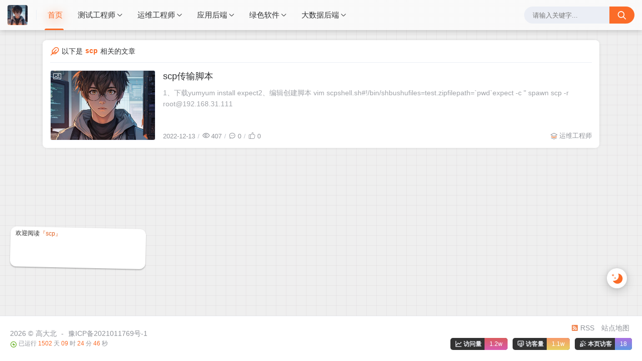

--- FILE ---
content_type: text/html;charset=utf-8
request_url: https://www.sky12580.cn/tags/scp
body_size: 18663
content:
<!DOCTYPE html>
<html lang="zh-CN">
    <head>
    <title>scp</title>
<script id="compatiable-checker">
  // 兼容性检查
  function detectIE() {
    var n = window.navigator.userAgent, e = n.indexOf("MSIE ");
    if (e > 0) {
      return parseInt(n.substring(e + 5, n.indexOf(".", e)), 10);
    }
    if (n.indexOf("Trident/") > 0) {
      var r = n.indexOf("rv:");
      return parseInt(n.substring(r + 3, n.indexOf(".", r)), 10);
    }
    var i = n.indexOf("Edge/");
    return i > 0 && parseInt(n.substring(i + 5, n.indexOf(".", i)), 10);
  };
  detectIE() && (alert('当前站点不支持IE浏览器或您开启了兼容模式，请使用其他浏览器访问或关闭兼容模式。'), (location.href = 'https://www.baidu.com'));
</script>

<script id="theme-config-getter" type="text/javascript">
  // 获取主题配置
  var ThemeConfig = {};
  var handleValue = function(value) {
      value = value.replace(/</g,"&lt;").replace(/>/g, "&gt;");
      if(/^(true|false)$/.test(value)) {
        value = JSON.parse(value);
      }
      if(/^\d+$/.test(value)) {
        value = Number(value);
      }
      return value;
  }
      ThemeConfig['enable_like'] = handleValue('true');
      ThemeConfig['live2d_showF12Status'] = handleValue('false');
      ThemeConfig['lazyload_avatar'] = handleValue('https://logaaaaa.oss-cn-beijing.aliyuncs.com/1655196663814.jpg');
      ThemeConfig['tags_type'] = handleValue('tag');
      ThemeConfig['live2d_showWelcomeMessage'] = handleValue('true');
      ThemeConfig['banner_amount_limit'] = handleValue('5');
      ThemeConfig['enable_code_line_number'] = handleValue('true');
      ThemeConfig['live2d_canCloseLive2d'] = handleValue('true');
      ThemeConfig['links_empty_text'] = handleValue('暂无友链');
      ThemeConfig['live2d_takagiToolLine'] = handleValue('20px');
      ThemeConfig['weather_key'] = handleValue('7e948767656343f6bfbf5154a1043c9a');
      ThemeConfig['comment_email_poptext'] = handleValue('你将收到回复通知');
      ThemeConfig['enable_post_ads_bottom'] = handleValue('false');
      ThemeConfig['qrcode_url'] = handleValue('http://file.syntheticreality.cn/suqin-plus/gtf/u=837961722,1921430122&fm=253&app=120&f=JPEG.jpg');
      ThemeConfig['enable_tags_aside'] = handleValue('true');
      ThemeConfig['enable_banner_handle'] = handleValue('true');
      ThemeConfig['enable_relate_post'] = handleValue('true');
      ThemeConfig['comment_aword'] = handleValue('你是我一生只会遇见一次的惊喜 ...');
      ThemeConfig['comment_empty_text'] = handleValue('暂无评论');
      ThemeConfig['qq'] = handleValue('652133917');
      ThemeConfig['loading_bar_color'] = handleValue('');
      ThemeConfig['light_time_scope'] = handleValue('5:00~19:00');
      ThemeConfig['live2d_tipsMessage'] = handleValue('');
      ThemeConfig['backdrop'] = handleValue('plexus');
      ThemeConfig['comment_loading_style'] = handleValue('default');
      ThemeConfig['enable_newest_post'] = handleValue('true');
      ThemeConfig['live2d_modelTexturesRandMode'] = handleValue('rand');
      ThemeConfig['enable_comment_autoload'] = handleValue('true');
      ThemeConfig['live2d_showToolMenu'] = handleValue('true');
      ThemeConfig['enable_katex'] = handleValue('true');
      ThemeConfig['leaving_empty_text'] = handleValue('暂无留言，期待第一个脚印。');
      ThemeConfig['live2d_takagiToolTop'] = handleValue('0px');
      ThemeConfig['enable_aside_ads'] = handleValue('false');
      ThemeConfig['enable_hot_category'] = handleValue('true');
      ThemeConfig['enable_glass_blur'] = handleValue('true');
      ThemeConfig['live2d_takagiMinWidth'] = handleValue('768px');
      ThemeConfig['enable_code_title'] = handleValue('true');
      ThemeConfig['rip_mode'] = handleValue('false');
      ThemeConfig['enable_banner_loop'] = handleValue('false');
      ThemeConfig['banner_direction'] = handleValue('horizontal');
      ThemeConfig['img_max_width'] = handleValue('100%');
      ThemeConfig['avatar_frame'] = handleValue('0');
      ThemeConfig['enable_toc'] = handleValue('true');
      ThemeConfig['long_code_height'] = handleValue('800');
      ThemeConfig['aside_position'] = handleValue('right');
      ThemeConfig['tags_title'] = handleValue('全部标签');
      ThemeConfig['passage_rights_content'] = handleValue('');
      ThemeConfig['logo_radius'] = handleValue('4px');
      ThemeConfig['email'] = handleValue('xiaogao_email@sina.com');
      ThemeConfig['banner_specify_keyword'] = handleValue('');
      ThemeConfig['enabel_category_celcius'] = handleValue('true');
      ThemeConfig['live2d_canTurnToHomePage'] = handleValue('true');
      ThemeConfig['tag_cloud_max'] = handleValue('25');
      ThemeConfig['enable_active_shadow'] = handleValue('true');
      ThemeConfig['post_img_align'] = handleValue('center');
      ThemeConfig['categories_title'] = handleValue('全部分类');
      ThemeConfig['live2d_takagiDraggable'] = handleValue('unlimited');
      ThemeConfig['comment_author_poptext'] = handleValue('输入QQ号将自动拉取昵称和头像');
      ThemeConfig['categories_sort'] = handleValue('createTime');
      ThemeConfig['police'] = handleValue('');
      ThemeConfig['live2d_showHitokoto'] = handleValue('false');
      ThemeConfig['background_light_mode'] = handleValue('');
      ThemeConfig['loading_bar_height'] = handleValue('3px');
      ThemeConfig['enable_comment'] = handleValue('true');
      ThemeConfig['tag_cloud_type'] = handleValue('3d');
      ThemeConfig['scrollbar_width'] = handleValue('8px');
      ThemeConfig['enable_copy'] = handleValue('true');
      ThemeConfig['journal_list_effect_class'] = handleValue('fadeInUp');
      ThemeConfig['live2d_showCopyMessage'] = handleValue('true');
      ThemeConfig['enable_code_expander'] = handleValue('false');
      ThemeConfig['banner_lazyload_img'] = handleValue('http://file.syntheticreality.cn/suqin-plus/gtf/u=837961722,1921430122&fm=253&app=120&f=JPEG.jpg');
      ThemeConfig['enable_index_list_ajax'] = handleValue('true');
      ThemeConfig['enable_title_shadow'] = handleValue('true');
      ThemeConfig['enable_navbar_icon'] = handleValue('true');
      ThemeConfig['author_bg'] = handleValue('http://file.syntheticreality.cn/suqin-plus/gtf/u=837961722,1921430122&fm=253&app=120&f=JPEG.jpg');
      ThemeConfig['enable_post_thumbnail'] = handleValue('true');
      ThemeConfig['banner_data'] = handleValue('欢迎使用Joe2.0主题-|||-这是一款功能齐全的Halo博客主题，感谢大家的支持🙏-|||-/themes/joe2.0/source/img/dp/welcome.jpg-|||-https://github.com/qinhua/halo-theme-joe2.0#readme=====剪映创作不凡 - TRACK概念片-|||-超能剪辑力如何才能快速GET，且看这里-|||-https://img.zcool.cn/community/011ca2614d755911013e894390b399.png@1280w_1l_2o_100sh.png-|||-#');
      ThemeConfig['enable_copy_right_text'] = handleValue('false');
      ThemeConfig['max_pager_number'] = handleValue('5');
      ThemeConfig['passage_tips_content'] = handleValue('');
      ThemeConfig['offscreen_title_leave'] = handleValue('歪，你去哪里了？');
      ThemeConfig['icp'] = handleValue(' 豫ICP备2021011769号-1');
      ThemeConfig['enable_footer'] = handleValue('true');
      ThemeConfig['show_newreply'] = handleValue('false');
      ThemeConfig['show_tools_when_hover'] = handleValue('true');
      ThemeConfig['archives_list_type'] = handleValue('timeline');
      ThemeConfig['enable_birthday'] = handleValue('true');
      ThemeConfig['enable_single_code_select'] = handleValue('true');
      ThemeConfig['qrcode_title'] = handleValue('我的二维码');
      ThemeConfig['cursor_skin'] = handleValue('simple_cursor');
      ThemeConfig['enable_music_player'] = handleValue('false');
      ThemeConfig['enable_indent'] = handleValue('false');
      ThemeConfig['live2d_canSwitchHitokoto'] = handleValue('true');
      ThemeConfig['enable_share_qq'] = handleValue('true');
      ThemeConfig['enable_code_hr'] = handleValue('true');
      ThemeConfig['live2d_canTurnToAboutPage'] = handleValue('true');
      ThemeConfig['aside_ad_cover'] = handleValue('');
      ThemeConfig['live2d_style'] = handleValue('');
      ThemeConfig['enable_share_weibo'] = handleValue('true');
      ThemeConfig['live2d_takagiToolFont'] = handleValue('14px');
      ThemeConfig['default_avatar'] = handleValue('http://file.syntheticreality.cn/suqin-plus/gtf/u=837961722,1921430122&fm=253&app=120&f=JPEG.jpg');
      ThemeConfig['footer_source'] = handleValue('theme');
      ThemeConfig['live2d_canSwitchModel'] = handleValue('true');
      ThemeConfig['enable_social'] = handleValue('true');
      ThemeConfig['photos_empty_text'] = handleValue('暂无图片数据');
      ThemeConfig['home_empty_text'] = handleValue('暂无文章数据');
      ThemeConfig['offscreen_title_back'] = handleValue('(つェ⊂)咦，又回来了!');
      ThemeConfig['photos_gap'] = handleValue('10');
      ThemeConfig['post_thumbnail'] = handleValue('http://file.syntheticreality.cn/suqin-plus/gtf/u=837961722,1921430122&fm=253&app=120&f=JPEG.jpg');
      ThemeConfig['post_ad_cover_top'] = handleValue('');
      ThemeConfig['driven_by'] = handleValue('none');
      ThemeConfig['enable_background_dark'] = handleValue('false');
      ThemeConfig['enable_banner'] = handleValue('false');
      ThemeConfig['theme_mode'] = handleValue('user');
      ThemeConfig['qq_group_text'] = handleValue('欢迎加入QQ交流群');
      ThemeConfig['enable_loading_bar'] = handleValue('true');
      ThemeConfig['journal_block_height'] = handleValue('300');
      ThemeConfig['enable_page_meta'] = handleValue('true');
      ThemeConfig['enable_categories_aside'] = handleValue('true');
      ThemeConfig['comment_avatar_loading'] = handleValue('http://file.syntheticreality.cn/suqin-plus/gtf/u=837961722,1921430122&fm=253&app=120&f=JPEG.jpg');
      ThemeConfig['enable_show_in_up'] = handleValue('true');
      ThemeConfig['enable_tags_post_num'] = handleValue('true');
      ThemeConfig['categories_type'] = handleValue('card');
      ThemeConfig['live2d_screenshotCaptureName'] = handleValue('live2d.png');
      ThemeConfig['scrollbar_color'] = handleValue('');
      ThemeConfig['live2d_canTakeScreenshot'] = handleValue('true');
      ThemeConfig['access_key'] = handleValue('joe2.0');
      ThemeConfig['enable_like_journal'] = handleValue('true');
      ThemeConfig['enable_post_aside'] = handleValue('true');
      ThemeConfig['newest_page_size'] = handleValue('5');
      ThemeConfig['gravatar_source'] = handleValue('http://file.syntheticreality.cn/suqin-plus/gtf/u=837961722,1921430122&fm=253&app=120&f=JPEG.jpg');
      ThemeConfig['post_ad_cover_bottom'] = handleValue('');
      ThemeConfig['enable_mobile_social'] = handleValue('true');
      ThemeConfig['archives_empty_text'] = handleValue('暂无文章数据');
      ThemeConfig['enable_police'] = handleValue('false');
      ThemeConfig['enable_icp'] = handleValue('true');
      ThemeConfig['copy_right_text'] = handleValue('');
      ThemeConfig['enable_index_list_effect'] = handleValue('true');
      ThemeConfig['enable_search'] = handleValue('true');
      ThemeConfig['archives_title'] = handleValue('文章归档');
      ThemeConfig['enable_weather'] = handleValue('true');
      ThemeConfig['background_dark_mode'] = handleValue('');
      ThemeConfig['enable_share_weixin'] = handleValue('true');
      ThemeConfig['banner_source'] = handleValue('visits');
      ThemeConfig['photos_title'] = handleValue('我的图库');
      ThemeConfig['live2d_takagiEdgeSide'] = handleValue('left:0');
      ThemeConfig['show_logo'] = handleValue('true');
      ThemeConfig['enable_archives_aside'] = handleValue('true');
      ThemeConfig['cdn_type'] = handleValue('custom');
      ThemeConfig['hot_category_source'] = handleValue('hot');
      ThemeConfig['enable_comment_ua'] = handleValue('true');
      ThemeConfig['index_list_effect_class'] = handleValue('fadeInUp');
      ThemeConfig['banner_effect'] = handleValue('slide');
      ThemeConfig['live2d_modelAPI'] = handleValue('\//live2d.fghrsh.net/api/');
      ThemeConfig['fallback_thumbnail'] = handleValue('http://file.syntheticreality.cn/suqin-plus/gtf/u=837961722,1921430122&fm=253&app=120&f=JPEG.jpg');
      ThemeConfig['live2d_modelRandMode'] = handleValue('rand');
      ThemeConfig['journals_title'] = handleValue('我的动态');
      ThemeConfig['live2d_takagiTipsSize'] = handleValue('250x70');
      ThemeConfig['enable_photos_aside'] = handleValue('true');
      ThemeConfig['enable_back2top_smooth'] = handleValue('true');
      ThemeConfig['post_aside_ad_link_top'] = handleValue('');
      ThemeConfig['motto'] = handleValue('所有的再见中，我最喜欢明天见');
      ThemeConfig['music_id'] = handleValue('2502614133');
      ThemeConfig['enable_banner_switch_button'] = handleValue('true');
      ThemeConfig['enable_back2top'] = handleValue('true');
      ThemeConfig['content_max_width'] = handleValue('1320px');
      ThemeConfig['aside_ad_link'] = handleValue('');
      ThemeConfig['enable_links_aside'] = handleValue('true');
      ThemeConfig['live2d_modelStorage'] = handleValue('true');
      ThemeConfig['photos_page_size'] = handleValue('10');
      ThemeConfig['enable_post_ads_top'] = handleValue('false');
      ThemeConfig['live2d_modelTexturesId'] = handleValue('1');
      ThemeConfig['custome_cloud'] = handleValue('');
      ThemeConfig['enable_rss'] = handleValue('true');
      ThemeConfig['live2d_takagiDraggableRevert'] = handleValue('true');
      ThemeConfig['enable_background_light'] = handleValue('true');
      ThemeConfig['enable_photos_effect'] = handleValue('true');
      ThemeConfig['enable_donate'] = handleValue('false');
      ThemeConfig['show_loaded_time'] = handleValue('false');
      ThemeConfig['enable_strips'] = handleValue('true');
      ThemeConfig['live2d_takagiFontSize'] = handleValue('12px');
      ThemeConfig['live2d_aboutPageUrl'] = handleValue('');
      ThemeConfig['enable_passage_tips'] = handleValue('false');
      ThemeConfig['journals_empty_text'] = handleValue('暂无日志数据');
      ThemeConfig['enable_clean_mode'] = handleValue('true');
      ThemeConfig['enable_busuanzi'] = handleValue('true');
      ThemeConfig['links_title'] = handleValue('友情链接');
      ThemeConfig['enable_comment_journal'] = handleValue('true');
      ThemeConfig['enable_fold_long_code'] = handleValue('false');
      ThemeConfig['show_level'] = handleValue('true');
      ThemeConfig['live2d_showF12OpenMsg'] = handleValue('false');
      ThemeConfig['live2d_modelId'] = handleValue('1');
      ThemeConfig['enable_powerby'] = handleValue('false');
      ThemeConfig['toc_depth'] = handleValue('0');
      ThemeConfig['banner_delay'] = handleValue('3500');
      ThemeConfig['enable_journal_effect'] = handleValue('true');
      ThemeConfig['link_behavior'] = handleValue('default');
      ThemeConfig['enable_journal_add'] = handleValue('true');
      ThemeConfig['code_theme'] = handleValue('one-dark');
      ThemeConfig['live2d_canSwitchTextures'] = handleValue('true');
      ThemeConfig['web_font'] = handleValue('off');
      ThemeConfig['enable_banner_pagination'] = handleValue('true');
      ThemeConfig['mode_color_dark'] = handleValue('#9999ff');
      ThemeConfig['enable_icon_animate'] = handleValue('true');
      ThemeConfig['footer_position'] = handleValue('none');
      ThemeConfig['baidu_token'] = handleValue('eZwC4uM0hLWKebWc');
      ThemeConfig['enable_random_img_api'] = handleValue('true');
      ThemeConfig['enable_categories_post_num'] = handleValue('true');
      ThemeConfig['mode_color_light'] = handleValue('#fb6c28');
      ThemeConfig['enable_code_newline'] = handleValue('false');
      ThemeConfig['enable_debug'] = handleValue('false');
      ThemeConfig['show_blogger'] = handleValue('true');
      ThemeConfig['enable_sitemap'] = handleValue('true');
      ThemeConfig['enable_offscreen_tip'] = handleValue('false');
      ThemeConfig['enable_lifetime'] = handleValue('true');
      ThemeConfig['relate_post_max'] = handleValue('5');
      ThemeConfig['enable_fixed_header'] = handleValue('true');
      ThemeConfig['overview_type'] = handleValue('C');
      ThemeConfig['enable_archives_category'] = handleValue('true');
      ThemeConfig['cursor_effect'] = handleValue('cursor0');
      ThemeConfig['tags_sort'] = handleValue('createTime');
      ThemeConfig['enable_live2d'] = handleValue('true');
      ThemeConfig['comment_avatar_error'] = handleValue('http://file.syntheticreality.cn/suqin-plus/gtf/u=837961722,1921430122&fm=253&app=120&f=JPEG.jpg');
      ThemeConfig['links_logo_default'] = handleValue('');
      ThemeConfig['enable_aside'] = handleValue('true');
      ThemeConfig['qq_group'] = handleValue('');
      ThemeConfig['post_aside_ad_link_bottom'] = handleValue('');
      ThemeConfig['progress_bar_bgc'] = handleValue('');
      ThemeConfig['enable_share_qzone'] = handleValue('true');
      ThemeConfig['qrcode_zfb'] = handleValue('');
      ThemeConfig['enable_progress_bar'] = handleValue('true');
      ThemeConfig['qrcode_wx'] = handleValue('');
      ThemeConfig['enable_full_header'] = handleValue('false');
      ThemeConfig['links_type'] = handleValue('list');
      ThemeConfig['enable_banner_title'] = handleValue('true');
      ThemeConfig['enable_day_words'] = handleValue('false');
      ThemeConfig['enable_journals_aside'] = handleValue('true');
      ThemeConfig['enable_tag_cloud'] = handleValue('true');
      ThemeConfig['enable_code_macdot'] = handleValue('true');
      ThemeConfig['live2d_hitokotoAPI'] = handleValue('jinrishici.com');
      ThemeConfig['random_img_api'] = handleValue('http://file.syntheticreality.cn/suqin-plus/gtf/u=837961722,1921430122&fm=253&app=120&f=JPEG.jpg');
      ThemeConfig['avatar_widget'] = handleValue('0');
      ThemeConfig['live2d_showF12Message'] = handleValue('false');
      ThemeConfig['avatar_type'] = handleValue('circle');
      ThemeConfig['enable_console_theme'] = handleValue('false');
      ThemeConfig['enable_full_footer'] = handleValue('true');
      ThemeConfig['banner_speed'] = handleValue('500');
      ThemeConfig['enable_banner_autoplay'] = handleValue('true');
      ThemeConfig['archives_timeline_metric'] = handleValue('month');
      ThemeConfig['favicon'] = handleValue('');
      ThemeConfig['enable_notice'] = handleValue('true');
      ThemeConfig['lazyload_thumbnail'] = handleValue('http://file.syntheticreality.cn/suqin-plus/gtf/u=837961722,1921430122&fm=253&app=120&f=JPEG.jpg');
      ThemeConfig['tag_cloud_width'] = handleValue('static');
      ThemeConfig['enable_qrcode'] = handleValue('false');
      ThemeConfig['enable_share'] = handleValue('true');
      ThemeConfig['check_baidu_collect'] = handleValue('true');
      ThemeConfig['enable_code_copy'] = handleValue('true');
      ThemeConfig['enable_mobile_toc'] = handleValue('true');
      ThemeConfig['enable_share_link'] = handleValue('true');
      ThemeConfig['newreply_page_size'] = handleValue('5');
      ThemeConfig['live2d_takagiSize'] = handleValue('280x250');
      ThemeConfig['links_omit'] = handleValue('');
      ThemeConfig['site_notice'] = handleValue('故事还长，何必失望。');
      ThemeConfig['enable_sheet_aside'] = handleValue('false');
  ThemeConfig['name'] = 'joe2.0';
  ThemeConfig['version'] = '1.0.10';
  ThemeConfig['mode'] = 'production';
  ThemeConfig['birthday'] = '2021/12/11 06:30';
  ThemeConfig['blog_title'] = '高大北博客';
  ThemeConfig['blog_url'] = 'https://www.sky12580.cn';
  ThemeConfig['developer'] = 'M酷';
  ThemeConfig['theme_path'] = '/themes/joe2.0';
  ThemeConfig['BASE_URL'] = 'https://bbchin.com';
  ThemeConfig['BASE_RES_URL'] = '/themes/joe2.0';
  ThemeConfig['LAZY_IMG'] = '/themes/joe2.0/source/img/lazyload.gif';
  ThemeConfig['post_index_page_size'] = '10';
  ThemeConfig['post_index_sort'] = 'createTime';
  ThemeConfig['gravatar_source_url'] = '//sdn.geekzu.org/avatar/';
  ThemeConfig['gravatar_type'] = 'identicon';
</script>

<script id="metas-getter" type="text/javascript">
  // 获取当前页面元数据，这里不要做解析
  window.PageAttrs = {
    "metas": {
    }
  };
</script>

<script id="theme-config-getter" type="text/javascript">
  if (ThemeConfig.mode === "development") {
    console.log("Joe2.0主题配置：", ThemeConfig);
    console.log("资源根路径：", ThemeConfig.BASE_RES_URL);
  }
  // 读取主题模式
  var initThemeMode = function() {
    try {
      var curMode = ""; 
      if (ThemeConfig.theme_mode === "auto") {
        var light_scope = ThemeConfig.light_time_scope.split("~");
        var now = new Date();
        var today = now.toLocaleString().split(" ")[0];
        var curMode = now >= new Date(today + " " + light_scope[0]) && now <= new Date(today + " " + light_scope[1]) ? "light" : "dark";
        localStorage.removeItem("data-mode");
      } else if (ThemeConfig.theme_mode === "user") {
        // 用户模式下优先从本地取主题模式，默认为浅色
        curMode = localStorage.getItem("data-mode") || "light";
        localStorage.setItem("data-mode", curMode);
      } else {
        // 非用户模式下直接取后台配置的模式
        curMode = ThemeConfig.theme_mode;
        localStorage.removeItem("data-mode");
      }
      document.querySelector("html").setAttribute("data-mode", curMode);
    } catch(e) {
      console.log(e);
    }
  }
  initThemeMode();
  window.Joe = {
    BASE_API: "",
    isMobile: /windows phone|iphone|android/gi.test(window.navigator.userAgent),
    errorImg: function(target, src) {
      target.setAttribute('src', src || '[data-uri]'); 
      setTimeout(function () {
        target.setAttribute('onerror', null);
        }, 1000)
    }
  }
  ThemeConfig.enable_console_theme && console.log("%cTheme By " + ThemeConfig.developer + " | 版本 V" + ThemeConfig.version, "padding: 8px 15px;color:#fff;background: linear-gradient(270deg, #986fee, #8695e6, #68b7dd, #18d7d3);border-radius: 0 15px 0 15px;");
</script><meta charset="utf-8">
<meta name="renderer" content="webkit">
 <meta name="format-detection" content="email=no">
<meta name="format-detection" content="telephone=no">
<meta http-equiv="Content-Type" content="text/html; charset=UTF-8">
<meta http-equiv="Cache-Control" content="no-siteapp">
<meta http-equiv="X-UA-Compatible" content="IE=edge, chrome=1">
<meta name="viewport" content="width=device-width, user-scalable=no, initial-scale=1.0, shrink-to-fit=no, viewport-fit=cover">
<meta name="keywords" content="高大北,高大北个人博客,技术博客,个人技术博客">
<meta name="description" content="录一些工作和学习上的技术问题和分享，java开发，springboot,springcloud。">
<meta name="author" content="高大北">
<meta http-equiv="x-dns-prefetch-control" content="on">
<meta name="site" content="https://www.sky12580.cn">
<!-- OG -->
<meta property="og:image" content="">
<meta property="og:description" content="录一些工作和学习上的技术问题和分享，java开发，springboot,springcloud。">
<meta property="og:type" content="website">
<meta property="og:locale" content="zh_CN">
<meta property="og:site_name" content="高大北博客">
<meta property="og:url" content="https://www.sky12580.cn">
<meta property="og:title" content="scp – 高大北博客">
<meta property="twitter:partner" content="ogwp">
<!-- /OG -->  <link rel="shortcut icon" size="32x32" href="">
  <link rel="canonical" href="https://www.sky12580.cn">
  <link rel="apple-touch-icon" sizes="180x180" href="">
<style type="text/css">
  @font-face {
    font-family: "Joe Font";
    font-weight: 400;
    font-style: normal;
    font-display: swap;
  }
  html body {
    --theme: #fb6c28;
    --scroll-bar: #c0c4cc;
    --loading-bar: var(--theme);
    --img-max-width: 100%;
    font-family: "Joe Font", "Helvetica Neue", Helvetica, "PingFang SC", "Hiragino Sans GB", "Microsoft YaHei", "微软雅黑", Arial, "sans-serif";
    --res-url: '/themes/joe2.0';
  }
  html[data-mode='dark'] body {
    --theme: #9999ff;
    --scroll-bar: #666;
    --loading-bar: var(--theme);
  }
  ::-webkit-scrollbar {
    width: 8px;
  }
  ::-webkit-scrollbar-thumb {
    background: var(--scroll-bar);
  }
    html[data-mode="light"] body {
      background-image: none;
    }
    html[data-mode="dark"] body {
      background-image: none;
    }
</style>      <!-- 加载条 -->
      <link rel="stylesheet" href="/themes/joe2.0/source/lib/nprogress/nprogress.min.css">
      <style>
          #nprogress .bar {
            height: 3px;
            background: var(--loading-bar);
          }
          #nprogress .peg {
            display: none;
          }
      </style>
      <script src="/themes/joe2.0/source/lib/nprogress/nprogress.min.js"></script>
  <link rel="preload stylesheet" as="style" href="/themes/joe2.0/source/css/min/normalize.min.css?v=1.0.10"> 
  <link rel="preload stylesheet" as="style" href="/themes/joe2.0/source/lib/font-awesome/css/font-awesome.min.css?v=1.0.10"> 
  <link rel="preload stylesheet" as="style" href="//at.alicdn.com/t/font_2788564_crkap1ed9j5.css">
  <link rel="preload stylesheet" as="style" href="/themes/joe2.0/source/css/min/theme.min.css?v=1.0.10">
  <style>
    #Joe .joe_container {
      max-width: 1320px;
    }
  </style>
  <link rel="stylesheet" href="/themes/joe2.0/source/lib/qmsg/qmsg.css">
  <link rel="preload stylesheet" as="style" href="/themes/joe2.0/source/lib/animate/animate.min.css">
  <link rel="preload stylesheet" as="style" href="/themes/joe2.0/source/css/min/global.min.css?v=1.0.10">
  <link rel="preload stylesheet" as="style" href="/themes/joe2.0/source/css/min/responsive.min.css?v=1.0.10">
  <link rel="stylesheet" href="/themes/joe2.0/source/lib/fancybox/jquery.fancybox.min.css">
    <script src="/themes/joe2.0/source/lib/jquery@3.5.1/jquery.min.js"></script>
      <!-- 自定义js -->
      <script type="text/javascript">
        var _hmt = _hmt || [];
(function() {
  var hm = document.createElement("script");
  hm.src = "https://hm.baidu.com/hm.js?5747dda1036a31eaf9bf313d8549cb7d";
  var s = document.getElementsByTagName("script")[0]; 
  s.parentNode.insertBefore(hm, s);
})();
      </script>
    <meta name="generator" content="Halo 1.5.3"/>
    <meta name="baidu-site-verification" content="codeva-wxlbS4xyia" />
<meta name="msvalidate.01" content="8964A3C1333A12DFD629B85FB64CAD93" />
<meta name="baidu-site-verification" content="codeva-eMc2cYQoKi" />
<script>
var _hmt = _hmt || [];
(function() {
  var hm = document.createElement("script");
  hm.src = "https://hm.baidu.com/hm.js?39d32a161345896ba0bac5744c0ecc96";
  var s = document.getElementsByTagName("script")[0]; 
  s.parentNode.insertBefore(hm, s);
})();
</script>
  </head>
  <body>
    <div id="Joe">
<header class="joe_header">
  <div class="joe_header__above topInDown fixed glass">
    <div class="joe_container joe_header_container">
      <i class="joe-font joe-icon-caidan joe_header__above-slideicon"></i>
        <a title="高大北博客" class="joe_header__above-logo" href="https://www.sky12580.cn">
          <img style="border-radius:4px" src="http://file.syntheticreality.cn/suqin-plus/gtf/u=837961722,1921430122&fm=253&app=120&f=JPEG.jpg" onerror="Joe.errorImg(this)" alt="高大北博客">
        </a>
      <nav class="joe_header__above-nav active-shadow active-animate">
                <a class="item" href="/" target="_self" title="首页"><i class="m-icon https://file.syntheticreality.cn/suqin-plus/gtf/u=837961722,1921430122&fm=253&app=120&f=JPEG.jpg"></i>首页</a>
                <div class="joe_dropdown" trigger="hover" placement="60px">
                  <div class="joe_dropdown__link">
                      <a class="item" href="/categories/test" target="_self" title="测试工程师"><i class="m-icon https://file.syntheticreality.cn/suqin-plus/gtf/u=837961722,1921430122&fm=253&app=120&f=JPEG.jpg"></i>测试工程师</a>
                    <i class="joe-font joe-icon-arrow-down joe_dropdown__link-icon" style="color:var(--main)"></i>
                  </div>
                  <nav class="joe_dropdown__menu">
                          <li>
                            <a class="item" href="/categories/jmeter" target="_self" title="jmeter"><i class="m-icon https://file.syntheticreality.cn/suqin-plus/gtf/u=837961722,1921430122&fm=253&app=120&f=JPEG.jpg"></i>jmeter</a>
                          </li>
                  </nav>
                </div>
                <div class="joe_dropdown" trigger="hover" placement="60px">
                  <div class="joe_dropdown__link">
                      <a class="item" href="/categories/yunwei" target="_self" title="运维工程师"><i class="m-icon https://file.syntheticreality.cn/suqin-plus/gtf/u=837961722,1921430122&fm=253&app=120&f=JPEG.jpg"></i>运维工程师</a>
                    <i class="joe-font joe-icon-arrow-down joe_dropdown__link-icon" style="color:var(--main)"></i>
                  </div>
                  <nav class="joe_dropdown__menu">
                          <li>
                            <a class="item" href="/categories/mysql" target="_self" title="数据库"><i class="m-icon https://file.syntheticreality.cn/suqin-plus/gtf/u=837961722,1921430122&fm=253&app=120&f=JPEG.jpg"></i>数据库</a>
                          </li>
                          <li>
                            <a class="item" href="/categories/zookeeper" target="_self" title="zookeeper"><i class="m-icon https://file.syntheticreality.cn/suqin-plus/gtf/u=837961722,1921430122&fm=253&app=120&f=JPEG.jpg"></i>zookeeper</a>
                          </li>
                          <li>
                            <a class="item" href="/categories/docker" target="_self" title="docker"><i class="m-icon https://file.syntheticreality.cn/suqin-plus/gtf/u=837961722,1921430122&fm=253&app=120&f=JPEG.jpg"></i>docker</a>
                          </li>
                          <li>
                            <a class="item" href="/categories/devops" target="_self" title="devops"><i class="m-icon https://file.syntheticreality.cn/suqin-plus/gtf/u=837961722,1921430122&fm=253&app=120&f=JPEG.jpg"></i>devops</a>
                          </li>
                  </nav>
                </div>
                <div class="joe_dropdown" trigger="hover" placement="60px">
                  <div class="joe_dropdown__link">
                      <a class="item" style="cursor:default;" href="javascript:;" title="应用后端"><i class="m-icon https://file.syntheticreality.cn/suqin-plus/gtf/u=837961722,1921430122&fm=253&app=120&f=JPEG.jpg"></i>应用后端</a>
                    <i class="joe-font joe-icon-arrow-down joe_dropdown__link-icon" style="color:var(--main)"></i>
                  </div>
                  <nav class="joe_dropdown__menu">
                          <li>
                            <a class="item" href="/categories/sjk" target="_self" title="数据库"><i class="m-icon https://file.syntheticreality.cn/suqin-plus/gtf/u=837961722,1921430122&fm=253&app=120&f=JPEG.jpg"></i>数据库</a>
                          </li>
                          <li>
                            <a class="item" href="/categories/fbswfw" target="_self" title=" 微服务"><i class="m-icon https://file.syntheticreality.cn/suqin-plus/gtf/u=837961722,1921430122&fm=253&app=120&f=JPEG.jpg"></i> 微服务</a>
                          </li>
                          <li>
                            <a class="item" href="/categories/ssmorm" target="_self" title="基础服务"><i class="m-icon https://file.syntheticreality.cn/suqin-plus/gtf/u=837961722,1921430122&fm=253&app=120&f=JPEG.jpg"></i>基础服务</a>
                          </li>
                          <li>
                            <a class="item" href="/categories/mq" target="_self" title="消息中间件"><i class="m-icon https://file.syntheticreality.cn/suqin-plus/gtf/u=837961722,1921430122&fm=253&app=120&f=JPEG.jpg"></i>消息中间件</a>
                          </li>
                          <li>
                            <a class="item" href="/categories/fbscc" target="_self" title="分布式存储"><i class="m-icon https://file.syntheticreality.cn/suqin-plus/gtf/u=837961722,1921430122&fm=253&app=120&f=JPEG.jpg"></i>分布式存储</a>
                          </li>
                          <li>
                            <a class="item" href="/categories/fbssw" target="_self" title="分布式事务"><i class="m-icon https://file.syntheticreality.cn/suqin-plus/gtf/u=837961722,1921430122&fm=253&app=120&f=JPEG.jpg"></i>分布式事务</a>
                          </li>
                          <li>
                            <a class="item" href="/categories/fbsdd" target="_self" title="分布式调度"><i class="m-icon https://file.syntheticreality.cn/suqin-plus/gtf/u=837961722,1921430122&fm=253&app=120&f=JPEG.jpg"></i>分布式调度</a>
                          </li>
                  </nav>
                </div>
                <div class="joe_dropdown" trigger="hover" placement="60px">
                  <div class="joe_dropdown__link">
                      <a class="item" style="cursor:default;" href="javascript:;" title="绿色软件"><i class="m-icon https://file.syntheticreality.cn/suqin-plus/gtf/u=837961722,1921430122&fm=253&app=120&f=JPEG.jpg"></i>绿色软件</a>
                    <i class="joe-font joe-icon-arrow-down joe_dropdown__link-icon" style="color:var(--main)"></i>
                  </div>
                  <nav class="joe_dropdown__menu">
                          <li>
                            <a class="item" href="/categories/win" target="_self" title="win环境构建"><i class="m-icon https://file.syntheticreality.cn/suqin-plus/gtf/u=837961722,1921430122&fm=253&app=120&f=JPEG.jpg"></i>win环境构建</a>
                          </li>
                          <li>
                            <a class="item" href="/categories/macm1hjgj" target="_self" title="m1环境构建"><i class="m-icon https://file.syntheticreality.cn/suqin-plus/gtf/u=837961722,1921430122&fm=253&app=120&f=JPEG.jpg"></i>m1环境构建</a>
                          </li>
                  </nav>
                </div>
                <div class="joe_dropdown" trigger="hover" placement="60px">
                  <div class="joe_dropdown__link">
                      <a class="item" style="cursor:default;" href="javascript:;" title="大数据后端"><i class="m-icon https://file.syntheticreality.cn/suqin-plus/gtf/u=837961722,1921430122&fm=253&app=120&f=JPEG.jpg"></i>大数据后端</a>
                    <i class="joe-font joe-icon-arrow-down joe_dropdown__link-icon" style="color:var(--main)"></i>
                  </div>
                  <nav class="joe_dropdown__menu">
                          <li>
                            <a class="item" href="/categories/flink" target="_self" title="fink"><i class="m-icon https://file.syntheticreality.cn/suqin-plus/gtf/u=837961722,1921430122&fm=253&app=120&f=JPEG.jpg"></i>fink</a>
                          </li>
                          <li>
                            <a class="item" href="/categories/clickhouse" target="_self" title="clickhouse"><i class="m-icon https://file.syntheticreality.cn/suqin-plus/gtf/u=837961722,1921430122&fm=253&app=120&f=JPEG.jpg"></i>clickhouse</a>
                          </li>
                  </nav>
                </div>
      </nav>
  <form class="joe_header__above-search" method="get" action="https://www.sky12580.cn/search">
    <input maxlength="16" autocomplete="off" placeholder="请输入关键字..." name="keyword" value class="input" type="text">
    <button type="submit" class="submit" aria-label="搜索按钮"><i class="joe-font joe-icon-search"></i></button>
    <span class="icon"></span>
      <nav class="result">
          <a href="https://www.sky12580.cn/archives/ubuntu2404-an-zhuang-pei-zhi-nginx124" title="Ubuntu 24.04 安装配置 Nginx 1.24" class="item">
            <span class="sort">1</span>
            <span class="text">Ubuntu 24.04 安装配置 Nginx 1.24</span>
          </a>
          <a href="https://www.sky12580.cn/archives/proguard-he-xin-dai-ma-bao-hun-xiao--java" title="proguard核心代码包混淆-java" class="item">
            <span class="sort">2</span>
            <span class="text">proguard核心代码包混淆-java</span>
          </a>
          <a href="https://www.sky12580.cn/archives/a-li-yun-biao-zhun-jia-mi-hls-zhi-chi-ping-guo-shou-ji-he-an-zhuo-shou-ji-yi-ji-web" title="阿里云标准加密hls【支持苹果手机和安卓手机以及web】" class="item">
            <span class="sort">3</span>
            <span class="text">阿里云标准加密hls【支持苹果手机和安卓手机以及web】</span>
          </a>
          <a href="https://www.sky12580.cn/archives/zui-xin-ke-yong-de-docker-jing-xiang-lie-biao" title="最新可用的docker镜像列表" class="item">
            <span class="sort">4</span>
            <span class="text">最新可用的docker镜像列表</span>
          </a>
          <a href="https://www.sky12580.cn/archives/websocket-ru-he-xie-dai-header-huo-can-shu" title="websocket如何携带header或参数" class="item">
            <span class="sort">5</span>
            <span class="text">websocket如何携带header或参数</span>
          </a>
      </nav>
  </form>
        <i class="joe-font joe-icon-search joe_header__above-searchicon"></i>
    </div>
  </div>

  <div class="joe_header__slideout">
    <div class="joe_header__slideout-wrap">
      <img width="100%" height="150" class="joe_header__slideout-image" src="http://file.syntheticreality.cn/suqin-plus/gtf/u=837961722,1921430122&fm=253&app=120&f=JPEG.jpg" onerror="Joe.errorImg(this)" alt="侧边栏壁纸" />
      <div class="joe_header__slideout-author">
        <img width="50" height="50" class="avatar lazyload" data-src="https://www.sky12580.cn/upload/2022/04/WechatIMG171.jpeg" src="https://logaaaaa.oss-cn-beijing.aliyuncs.com/1655196663814.jpg" onerror="Joe.errorImg(this)" alt="博主头像"/>
        <div class="info">
          <a class="link" href="https://www.sky12580.cn" target="_blank" rel="noopener noreferrer nofollow">高大北<img class="level" src="/themes/joe2.0/source/svg/level_4.svg" onerror="Joe.errorImg(this)" alt="博主等级"/></a>
            <p class="motto joe_motto">所有的再见中，我最喜欢明天见</p>
        </div>
      </div>
  <div class="social-account">
      <a class="qq" href="//wpa.qq.com/msgrd?v=3&uin=652133917&site=qq&menu=yes" target="_blank" title="QQ" rel="noopener noreferrer nofollow">
        <svg viewBox="0 0 1024 1024" version="1.1" xmlns="http://www.w3.org/2000/svg" width="20" height="22"><path d="M511.09761 957.257c-80.159 0-153.737-25.019-201.11-62.386-24.057 6.702-54.831 17.489-74.252 30.864-16.617 11.439-14.546 23.106-11.55 27.816 13.15 20.689 225.583 13.211 286.912 6.767v-3.061z" fill="#FAAD08"></path><path d="M496.65061 957.257c80.157 0 153.737-25.019 201.11-62.386 24.057 6.702 54.83 17.489 74.253 30.864 16.616 11.439 14.543 23.106 11.55 27.816-13.15 20.689-225.584 13.211-286.914 6.767v-3.061z" fill="#FAAD08"></path><path d="M497.12861 474.524c131.934-0.876 237.669-25.783 273.497-35.34 8.541-2.28 13.11-6.364 13.11-6.364 0.03-1.172 0.542-20.952 0.542-31.155C784.27761 229.833 701.12561 57.173 496.64061 57.162 292.15661 57.173 209.00061 229.832 209.00061 401.665c0 10.203 0.516 29.983 0.547 31.155 0 0 3.717 3.821 10.529 5.67 33.078 8.98 140.803 35.139 276.08 36.034h0.972z" fill="#000000"></path><path d="M860.28261 619.782c-8.12-26.086-19.204-56.506-30.427-85.72 0 0-6.456-0.795-9.718 0.148-100.71 29.205-222.773 47.818-315.792 46.695h-0.962C410.88561 582.017 289.65061 563.617 189.27961 534.698 185.44461 533.595 177.87261 534.063 177.87261 534.063 166.64961 563.276 155.56661 593.696 147.44761 619.782 108.72961 744.168 121.27261 795.644 130.82461 796.798c20.496 2.474 79.78-93.637 79.78-93.637 0 97.66 88.324 247.617 290.576 248.996a718.01 718.01 0 0 1 5.367 0C708.80161 950.778 797.12261 800.822 797.12261 703.162c0 0 59.284 96.111 79.783 93.637 9.55-1.154 22.093-52.63-16.623-177.017" fill="#000000"></path><path d="M434.38261 316.917c-27.9 1.24-51.745-30.106-53.24-69.956-1.518-39.877 19.858-73.207 47.764-74.454 27.875-1.224 51.703 30.109 53.218 69.974 1.527 39.877-19.853 73.2-47.742 74.436m206.67-69.956c-1.494 39.85-25.34 71.194-53.24 69.956-27.888-1.238-49.269-34.559-47.742-74.435 1.513-39.868 25.341-71.201 53.216-69.974 27.909 1.247 49.285 34.576 47.767 74.453" fill="#FFFFFF"></path><path d="M683.94261 368.627c-7.323-17.609-81.062-37.227-172.353-37.227h-0.98c-91.29 0-165.031 19.618-172.352 37.227a6.244 6.244 0 0 0-0.535 2.505c0 1.269 0.393 2.414 1.006 3.386 6.168 9.765 88.054 58.018 171.882 58.018h0.98c83.827 0 165.71-48.25 171.881-58.016a6.352 6.352 0 0 0 1.002-3.395c0-0.897-0.2-1.736-0.531-2.498" fill="#FAAD08"></path><path d="M467.63161 256.377c1.26 15.886-7.377 30-19.266 31.542-11.907 1.544-22.569-10.083-23.836-25.978-1.243-15.895 7.381-30.008 19.25-31.538 11.927-1.549 22.607 10.088 23.852 25.974m73.097 7.935c2.533-4.118 19.827-25.77 55.62-17.886 9.401 2.07 13.75 5.116 14.668 6.316 1.355 1.77 1.726 4.29 0.352 7.684-2.722 6.725-8.338 6.542-11.454 5.226-2.01-0.85-26.94-15.889-49.905 6.553-1.579 1.545-4.405 2.074-7.085 0.242-2.678-1.834-3.786-5.553-2.196-8.135" fill="#000000"></path><path d="M504.33261 584.495h-0.967c-63.568 0.752-140.646-7.504-215.286-21.92-6.391 36.262-10.25 81.838-6.936 136.196 8.37 137.384 91.62 223.736 220.118 224.996H506.48461c128.498-1.26 211.748-87.612 220.12-224.996 3.314-54.362-0.547-99.938-6.94-136.203-74.654 14.423-151.745 22.684-215.332 21.927" fill="#FFFFFF"></path><path d="M323.27461 577.016v137.468s64.957 12.705 130.031 3.91V591.59c-41.225-2.262-85.688-7.304-130.031-14.574" fill="#EB1C26"></path><path d="M788.09761 432.536s-121.98 40.387-283.743 41.539h-0.962c-161.497-1.147-283.328-41.401-283.744-41.539l-40.854 106.952c102.186 32.31 228.837 53.135 324.598 51.926l0.96-0.002c95.768 1.216 222.4-19.61 324.6-51.924l-40.855-106.952z" fill="#EB1C26"></path></svg>
      </a>
      <a class="email" href="mailto:xiaogao_email@sina.com" target="_blank" title="邮箱" rel="noopener noreferrer nofollow">
        <svg viewBox="0 0 1024 1024" version="1.1" xmlns="http://www.w3.org/2000/svg" width="21" height="22"><path d="M512 938.666667C276.352 938.666667 85.333333 747.648 85.333333 512S276.352 85.333333 512 85.333333s426.666667 191.018667 426.666667 426.666667-191.018667 426.666667-426.666667 426.666667z m341.333333-426.666667a341.333333 341.333333 0 1 0-169.301333 294.869333l-43.008-73.685333A256 256 0 1 1 768 512v42.666667a42.666667 42.666667 0 0 1-85.333333 0V384h-57.770667a170.666667 170.666667 0 1 0 2.816 253.44A128 128 0 0 0 853.333333 554.666667v-42.666667z m-341.333333-85.333333a85.333333 85.333333 0 1 1 0 170.666666 85.333333 85.333333 0 0 1 0-170.666666z" fill="#dc4835"></path></svg>
      </a>
  </div>
      <ul class="joe_header__slideout-count">
        <li class="item">
          <i class="joe-font joe-icon-riji"></i>
          <span>累计撰写 <strong>253</strong> 篇文章</span>
        </li>
        <li class="item">
          <i class="joe-font joe-icon-remen"></i>
          <span>累计创建 <strong>160</strong> 个标签</span>
        </li>
        <li class="item">
          <i class="joe-font joe-icon-message"></i>
          <span>累计收到 <strong>28</strong> 条评论</span>
        </li>
      </ul>
      <ul class="joe_header__slideout-menu panel-box">
        <li>
          <a class="link panel" href="#" rel="nofollow">
          <span>栏目</span>
          <i class="joe-font joe-icon-arrow-right"></i>
          </a>
          <ul class="slides panel-body panel-box panel-side-menu">
                    <li>
                      <a class="link" href="/" title="首页">首页</a>
                    </li>
                    <li>
                      <div class="link panel">
                        <a href="/categories/test" title="测试工程师">测试工程师</a>
                        <i class="joe-font joe-icon-arrow-right"></i>
                      </div>
                      <ul class="slides panel-body">
                                <li>
                                  <a class="link" href="/categories/jmeter" title="jmeter">jmeter</a>
                                </li>
                      </ul>
                    </li>
                    <li>
                      <div class="link panel">
                        <a href="/categories/yunwei" title="运维工程师">运维工程师</a>
                        <i class="joe-font joe-icon-arrow-right"></i>
                      </div>
                      <ul class="slides panel-body">
                                <li>
                                  <a class="link" href="/categories/mysql" title="数据库">数据库</a>
                                </li>
                                <li>
                                  <a class="link" href="/categories/zookeeper" title="zookeeper">zookeeper</a>
                                </li>
                                <li>
                                  <a class="link" href="/categories/docker" title="docker">docker</a>
                                </li>
                                <li>
                                  <a class="link" href="/categories/devops" title="devops">devops</a>
                                </li>
                      </ul>
                    </li>
                    <li>
                      <div class="link panel">
                        <a href="#" title="应用后端">应用后端</a>
                        <i class="joe-font joe-icon-arrow-right"></i>
                      </div>
                      <ul class="slides panel-body">
                                <li>
                                  <a class="link" href="/categories/sjk" title="数据库">数据库</a>
                                </li>
                                <li>
                                  <a class="link" href="/categories/fbswfw" title=" 微服务"> 微服务</a>
                                </li>
                                <li>
                                  <a class="link" href="/categories/ssmorm" title="基础服务">基础服务</a>
                                </li>
                                <li>
                                  <a class="link" href="/categories/mq" title="消息中间件">消息中间件</a>
                                </li>
                                <li>
                                  <a class="link" href="/categories/fbscc" title="分布式存储">分布式存储</a>
                                </li>
                                <li>
                                  <a class="link" href="/categories/fbssw" title="分布式事务">分布式事务</a>
                                </li>
                                <li>
                                  <a class="link" href="/categories/fbsdd" title="分布式调度">分布式调度</a>
                                </li>
                      </ul>
                    </li>
                    <li>
                      <div class="link panel">
                        <a href="#" title="绿色软件">绿色软件</a>
                        <i class="joe-font joe-icon-arrow-right"></i>
                      </div>
                      <ul class="slides panel-body">
                                <li>
                                  <a class="link" href="/categories/win" title="win环境构建">win环境构建</a>
                                </li>
                                <li>
                                  <a class="link" href="/categories/macm1hjgj" title="m1环境构建">m1环境构建</a>
                                </li>
                      </ul>
                    </li>
                    <li>
                      <div class="link panel">
                        <a href="#" title="大数据后端">大数据后端</a>
                        <i class="joe-font joe-icon-arrow-right"></i>
                      </div>
                      <ul class="slides panel-body">
                                <li>
                                  <a class="link" href="/categories/flink" title="fink">fink</a>
                                </li>
                                <li>
                                  <a class="link" href="/categories/clickhouse" title="clickhouse">clickhouse</a>
                                </li>
                      </ul>
                    </li>
          </ul>
        </li>
      </ul>
    </div>
  </div>

    <div class="joe_header__searchout">
      <div class="joe_container">
        <div class="joe_header__searchout-inner">
          <form class="joe_header__above-search-mobile" method="get" action="https://www.sky12580.cn/search">
            <input maxlength="16" autocomplete="off" placeholder="请输入关键字..." name="keyword" value class="input" type="text"/>
            <button type="submit" class="submit">搜索</button>
          </form>
              <div class="title">
                <i class="joe-font joe-icon-cloud"></i>标签搜索
              </div>
              <ul class="cloud">
                  <li class="item">
                    <a style="background:#0396FF" href="https://www.sky12580.cn/tags/批处理" title="批处理">批处理</a>
                  </li>
                  <li class="item">
                    <a style="background:#E96D71" href="https://www.sky12580.cn/tags/devops" title="devops">devops</a>
                  </li>
                  <li class="item">
                    <a style="background:#49C628" href="https://www.sky12580.cn/tags/集群" title="集群">集群</a>
                  </li>
                  <li class="item">
                    <a style="background:#D939CD" href="https://www.sky12580.cn/tags/数据加密" title="数据加密">数据加密</a>
                  </li>
                  <li class="item">
                    <a style="background:#28C76F" href="https://www.sky12580.cn/tags/rsa" title="rsa">rsa</a>
                  </li>
                  <li class="item">
                    <a style="background:#BB4E75" href="https://www.sky12580.cn/tags/aws" title="aws">aws</a>
                  </li>
                  <li class="item">
                    <a style="background:#4facfe" href="https://www.sky12580.cn/tags/s3" title="s3">s3</a>
                  </li>
                  <li class="item">
                    <a style="background:#46c47c" href="https://www.sky12580.cn/tags/scp" title="scp">scp</a>
                  </li>
                  <li class="item">
                    <a style="background:#e8583d" href="https://www.sky12580.cn/tags/shell" title="shell">shell</a>
                  </li>
                  <li class="item">
                    <a style="background:#465EFB" href="https://www.sky12580.cn/tags/java图片合并以及拼接" title="java图片合并以及拼接">java图片合并以及拼接</a>
                  </li>
                  <li class="item">
                    <a style="background:#ff9a9e" href="https://www.sky12580.cn/tags/工业" title="工业">工业</a>
                  </li>
                  <li class="item">
                    <a style="background:#F072B6" href="https://www.sky12580.cn/tags/jdkserializationredisserializer" title="JdkSerializationRedisSerializer">JdkSerializationRedisSerializer</a>
                  </li>
                  <li class="item">
                    <a style="background:#F067B4" href="https://www.sky12580.cn/tags/mybatisplus使用redis作为二级缓存" title="mybatis plus使用redis作为二级缓存">mybatis plus使用redis作为二级缓存</a>
                  </li>
                  <li class="item">
                    <a style="background:#6fa3ef" href="https://www.sky12580.cn/tags/cookie" title="cookie">cookie</a>
                  </li>
                  <li class="item">
                    <a style="background:#5961F9" href="https://www.sky12580.cn/tags/阿里云视频点播" title="阿里云视频点播">阿里云视频点播</a>
                  </li>
                  <li class="item">
                    <a style="background:#F55555" href="https://www.sky12580.cn/tags/jenkins" title="jenkins">jenkins</a>
                  </li>
                  <li class="item">
                    <a style="background:#32CCBC" href="https://www.sky12580.cn/tags/rebbitmq" title="rebbitMQ">rebbitMQ</a>
                  </li>
                  <li class="item">
                    <a style="background:#EA5455" href="https://www.sky12580.cn/tags/win" title="win">win</a>
                  </li>
                  <li class="item">
                    <a style="background:#FA742B" href="https://www.sky12580.cn/tags/nginxlvskeepalived" title="Nginx+Lvs+keepAlived">Nginx+Lvs+keepAlived</a>
                  </li>
                  <li class="item">
                    <a style="background:#E96D71" href="https://www.sky12580.cn/tags/aqs" title="aqs">aqs</a>
                  </li>
                  <li class="item">
                    <a style="background:#49C628" href="https://www.sky12580.cn/tags/threadloal" title="ThreadLoal">ThreadLoal</a>
                  </li>
                  <li class="item">
                    <a style="background:#D939CD" href="https://www.sky12580.cn/tags/cas" title="cas">cas</a>
                  </li>
                  <li class="item">
                    <a style="background:#28C76F" href="https://www.sky12580.cn/tags/metamask" title="metamask">metamask</a>
                  </li>
                  <li class="item">
                    <a style="background:#BB4E75" href="https://www.sky12580.cn/tags/matemask" title="matemask">matemask</a>
                  </li>
                  <li class="item">
                    <a style="background:#4facfe" href="https://www.sky12580.cn/tags/小狐狸" title="小狐狸">小狐狸</a>
                  </li>
                  <li class="item">
                    <a style="background:#46c47c" href="https://www.sky12580.cn/tags/验证签名" title="验证签名">验证签名</a>
                  </li>
                  <li class="item">
                    <a style="background:#e8583d" href="https://www.sky12580.cn/tags/walletconnect" title="walletconnect">walletconnect</a>
                  </li>
                  <li class="item">
                    <a style="background:#465EFB" href="https://www.sky12580.cn/tags/区块链" title="区块链">区块链</a>
                  </li>
                  <li class="item">
                    <a style="background:#ff9a9e" href="https://www.sky12580.cn/tags/单例" title="单例">单例</a>
                  </li>
                  <li class="item">
                    <a style="background:#F072B6" href="https://www.sky12580.cn/tags/单例模式" title="单例模式">单例模式</a>
                  </li>
                  <li class="item">
                    <a style="background:#F067B4" href="https://www.sky12580.cn/tags/外观与状态设计模式" title="外观与状态设计模式">外观与状态设计模式</a>
                  </li>
                  <li class="item">
                    <a style="background:#6fa3ef" href="https://www.sky12580.cn/tags/观察者设计模式" title="观察者设计模式">观察者设计模式</a>
                  </li>
                  <li class="item">
                    <a style="background:#5961F9" href="https://www.sky12580.cn/tags/装饰者模式" title="装饰者模式">装饰者模式</a>
                  </li>
                  <li class="item">
                    <a style="background:#F55555" href="https://www.sky12580.cn/tags/模版方法设计模式" title="模版方法设计模式">模版方法设计模式</a>
                  </li>
                  <li class="item">
                    <a style="background:#32CCBC" href="https://www.sky12580.cn/tags/责任链模式" title="责任链模式">责任链模式</a>
                  </li>
                  <li class="item">
                    <a style="background:#EA5455" href="https://www.sky12580.cn/tags/spring上下文获取bean工具类" title="spring上下文获取bean工具类">spring上下文获取bean工具类</a>
                  </li>
                  <li class="item">
                    <a style="background:#FA742B" href="https://www.sky12580.cn/tags/策略模式" title="策略模式">策略模式</a>
                  </li>
                  <li class="item">
                    <a style="background:#E96D71" href="https://www.sky12580.cn/tags/concurrenthashmap" title="ConcurrentHashMap">ConcurrentHashMap</a>
                  </li>
                  <li class="item">
                    <a style="background:#49C628" href="https://www.sky12580.cn/tags/linkedhashmap" title="LinkedHashMap">LinkedHashMap</a>
                  </li>
                  <li class="item">
                    <a style="background:#D939CD" href="https://www.sky12580.cn/tags/hashmap" title="HashMap">HashMap</a>
                  </li>
                  <li class="item">
                    <a style="background:#28C76F" href="https://www.sky12580.cn/tags/optional" title="Optional">Optional</a>
                  </li>
                  <li class="item">
                    <a style="background:#BB4E75" href="https://www.sky12580.cn/tags/windos启动springboot项目脚本" title="windos启动springboot项目脚本">windos启动springboot项目脚本</a>
                  </li>
                  <li class="item">
                    <a style="background:#4facfe" href="https://www.sky12580.cn/tags/lambda" title="lambda">lambda</a>
                  </li>
                  <li class="item">
                    <a style="background:#46c47c" href="https://www.sky12580.cn/tags/cncategoriesjvm" title="jdk8新特性">jdk8新特性</a>
                  </li>
                  <li class="item">
                    <a style="background:#e8583d" href="https://www.sky12580.cn/tags/stream" title="stream">stream</a>
                  </li>
                  <li class="item">
                    <a style="background:#465EFB" href="https://www.sky12580.cn/tags/压缩" title="压缩">压缩</a>
                  </li>
                  <li class="item">
                    <a style="background:#ff9a9e" href="https://www.sky12580.cn/tags/zip" title="zip">zip</a>
                  </li>
                  <li class="item">
                    <a style="background:#F072B6" href="https://www.sky12580.cn/tags/nacos" title="nacos">nacos</a>
                  </li>
                  <li class="item">
                    <a style="background:#F067B4" href="https://www.sky12580.cn/tags/rabbitmq" title="rabbitmq">rabbitmq</a>
                  </li>
                  <li class="item">
                    <a style="background:#6fa3ef" href="https://www.sky12580.cn/tags/mycat" title="mycat">mycat</a>
                  </li>
                  <li class="item">
                    <a style="background:#5961F9" href="https://www.sky12580.cn/tags/libnumaso1" title="libnuma.so.1">libnuma.so.1</a>
                  </li>
                  <li class="item">
                    <a style="background:#F55555" href="https://www.sky12580.cn/tags/globalgtidpurged" title="GLOBAL.GTID_PURGED">GLOBAL.GTID_PURGED</a>
                  </li>
                  <li class="item">
                    <a style="background:#32CCBC" href="https://www.sky12580.cn/tags/网关" title="网关">网关</a>
                  </li>
                  <li class="item">
                    <a style="background:#EA5455" href="https://www.sky12580.cn/tags/zuul" title="zuul">zuul</a>
                  </li>
                  <li class="item">
                    <a style="background:#FA742B" href="https://www.sky12580.cn/tags/transactional事物注解" title="Transactional事物注解">Transactional事物注解</a>
                  </li>
                  <li class="item">
                    <a style="background:#E96D71" href="https://www.sky12580.cn/tags/minio" title="MINIO">MINIO</a>
                  </li>
                  <li class="item">
                    <a style="background:#49C628" href="https://www.sky12580.cn/tags/大型网站架构演进历程" title="大型网站架构演进历程">大型网站架构演进历程</a>
                  </li>
                  <li class="item">
                    <a style="background:#D939CD" href="https://www.sky12580.cn/tags/微服务" title="微服务">微服务</a>
                  </li>
                  <li class="item">
                    <a style="background:#28C76F" href="https://www.sky12580.cn/tags/springboot两种方式配置https安全证书" title="SpringBoot两种方式配置 HTTPS 安全证书">SpringBoot两种方式配置 HTTPS 安全证书</a>
                  </li>
                  <li class="item">
                    <a style="background:#BB4E75" href="https://www.sky12580.cn/tags/redis-cliflushall" title="redis-cli  flushall    ">redis-cli  flushall    </a>
                  </li>
                  <li class="item">
                    <a style="background:#4facfe" href="https://www.sky12580.cn/tags/关键字" title="关键字">关键字</a>
                  </li>
                  <li class="item">
                    <a style="background:#46c47c" href="https://www.sky12580.cn/tags/线程同步synchronized关键字" title="线程同步；Synchronized关键字">线程同步；Synchronized关键字</a>
                  </li>
                  <li class="item">
                    <a style="background:#e8583d" href="https://www.sky12580.cn/tags/synchronized" title="Synchronized">Synchronized</a>
                  </li>
                  <li class="item">
                    <a style="background:#465EFB" href="https://www.sky12580.cn/tags/synchronized关键字" title="Synchronized关键字">Synchronized关键字</a>
                  </li>
                  <li class="item">
                    <a style="background:#ff9a9e" href="https://www.sky12580.cn/tags/springcloud" title="springcloud">springcloud</a>
                  </li>
                  <li class="item">
                    <a style="background:#F072B6" href="https://www.sky12580.cn/tags/html" title="html">html</a>
                  </li>
                  <li class="item">
                    <a style="background:#F067B4" href="https://www.sky12580.cn/tags/前端" title="前端">前端</a>
                  </li>
                  <li class="item">
                    <a style="background:#6fa3ef" href="https://www.sky12580.cn/tags/spring-面试总结" title="spring-面试总结">spring-面试总结</a>
                  </li>
                  <li class="item">
                    <a style="background:#5961F9" href="https://www.sky12580.cn/tags/abrt-clistatustimedout" title="abrt-cli status timed out">abrt-cli status timed out</a>
                  </li>
                  <li class="item">
                    <a style="background:#F55555" href="https://www.sky12580.cn/tags/sqoop分隔符终极解决方案" title="sqoop分隔符终极解决方案">sqoop分隔符终极解决方案</a>
                  </li>
                  <li class="item">
                    <a style="background:#32CCBC" href="https://www.sky12580.cn/tags/jar" title="jar">jar</a>
                  </li>
                  <li class="item">
                    <a style="background:#EA5455" href="https://www.sky12580.cn/tags/jar包启动时间过长" title=" jar包启动时间过长"> jar包启动时间过长</a>
                  </li>
                  <li class="item">
                    <a style="background:#FA742B" href="https://www.sky12580.cn/tags/无法启动" title="无法启动">无法启动</a>
                  </li>
                  <li class="item">
                    <a style="background:#E96D71" href="https://www.sky12580.cn/tags/在启动jar包时发现内存不足无法启动" title="在启动jar包时，发现内存不足无法启动">在启动jar包时，发现内存不足无法启动</a>
                  </li>
                  <li class="item">
                    <a style="background:#49C628" href="https://www.sky12580.cn/tags/跨域" title="跨域">跨域</a>
                  </li>
                  <li class="item">
                    <a style="background:#D939CD" href="https://www.sky12580.cn/tags/springboot解决前后端分离的跨域问题" title="SpringBoot解决前后端分离的跨域问题">SpringBoot解决前后端分离的跨域问题</a>
                  </li>
                  <li class="item">
                    <a style="background:#28C76F" href="https://www.sky12580.cn/tags/注解" title="注解">注解</a>
                  </li>
                  <li class="item">
                    <a style="background:#BB4E75" href="https://www.sky12580.cn/tags/存储" title="存储">存储</a>
                  </li>
                  <li class="item">
                    <a style="background:#4facfe" href="https://www.sky12580.cn/tags/存储过程" title="存储过程">存储过程</a>
                  </li>
                  <li class="item">
                    <a style="background:#46c47c" href="https://www.sky12580.cn/tags/mysql使用存储过程demo批量插入数据10w" title="mysql使用存储过程demo批量插入数据10w+">mysql使用存储过程demo批量插入数据10w+</a>
                  </li>
                  <li class="item">
                    <a style="background:#e8583d" href="https://www.sky12580.cn/tags/mysql使用存储过程" title="mysql使用存储过程">mysql使用存储过程</a>
                  </li>
                  <li class="item">
                    <a style="background:#465EFB" href="https://www.sky12580.cn/tags/cs" title="cs">cs</a>
                  </li>
                  <li class="item">
                    <a style="background:#ff9a9e" href="https://www.sky12580.cn/tags/nnginx80转443" title="nnginx80转443">nnginx80转443</a>
                  </li>
                  <li class="item">
                    <a style="background:#F072B6" href="https://www.sky12580.cn/tags/nginx80转443" title="nginx80转443">nginx80转443</a>
                  </li>
                  <li class="item">
                    <a style="background:#F067B4" href="https://www.sky12580.cn/tags/反射" title="反射">反射</a>
                  </li>
                  <li class="item">
                    <a style="background:#6fa3ef" href="https://www.sky12580.cn/tags/将string字符串转成localdatetime工具类" title="将string字符串转成LocalDateTime工具类">将string字符串转成LocalDateTime工具类</a>
                  </li>
                  <li class="item">
                    <a style="background:#5961F9" href="https://www.sky12580.cn/tags/localdatetime" title="LocalDateTime">LocalDateTime</a>
                  </li>
                  <li class="item">
                    <a style="background:#F55555" href="https://www.sky12580.cn/tags/functionnameparsingandresolution" title="Function Name Parsing and Resolution">Function Name Parsing and Resolution</a>
                  </li>
                  <li class="item">
                    <a style="background:#32CCBC" href="https://www.sky12580.cn/tags/dateformat" title="date_format().">date_format().</a>
                  </li>
                  <li class="item">
                    <a style="background:#EA5455" href="https://www.sky12580.cn/tags/这种错误是因为在mybatis中使用mysql的函数时函数名和括号之间带有空格例如sum" title="这种错误是因为在mybatis中使用MySQL的函数时，函数名和括号之间带有空格。例如：sum ()">这种错误是因为在mybatis中使用MySQL的函数时，函数名和括号之间带有空格。例如：sum ()</a>
                  </li>
                  <li class="item">
                    <a style="background:#FA742B" href="https://www.sky12580.cn/tags/substring" title="subString()">subString()</a>
                  </li>
                  <li class="item">
                    <a style="background:#E96D71" href="https://www.sky12580.cn/tags/代理模式" title="代理模式">代理模式</a>
                  </li>
                  <li class="item">
                    <a style="background:#49C628" href="https://www.sky12580.cn/tags/kafka" title="kafka">kafka</a>
                  </li>
                  <li class="item">
                    <a style="background:#D939CD" href="https://www.sky12580.cn/tags/zookeeper" title="zookeeper">zookeeper</a>
                  </li>
                  <li class="item">
                    <a style="background:#28C76F" href="https://www.sky12580.cn/tags/docker" title="docker">docker</a>
                  </li>
                  <li class="item">
                    <a style="background:#BB4E75" href="https://www.sky12580.cn/tags/linux" title="linux">linux</a>
                  </li>
                  <li class="item">
                    <a style="background:#4facfe" href="https://www.sky12580.cn/tags/缓存" title="缓存">缓存</a>
                  </li>
                  <li class="item">
                    <a style="background:#46c47c" href="https://www.sky12580.cn/tags/两个日期相减" title="两个日期相减">两个日期相减</a>
                  </li>
                  <li class="item">
                    <a style="background:#e8583d" href="https://www.sky12580.cn/tags/日期工具类" title="日期工具类">日期工具类</a>
                  </li>
                  <li class="item">
                    <a style="background:#465EFB" href="https://www.sky12580.cn/tags/死锁" title="死锁">死锁</a>
                  </li>
                  <li class="item">
                    <a style="background:#ff9a9e" href="https://www.sky12580.cn/tags/同步锁" title="同步锁">同步锁</a>
                  </li>
                  <li class="item">
                    <a style="background:#F072B6" href="https://www.sky12580.cn/tags/mybatis-plus" title="mybatis-plus">mybatis-plus</a>
                  </li>
                  <li class="item">
                    <a style="background:#F067B4" href="https://www.sky12580.cn/tags/线程同步synchronized" title="线程同步；Synchronized">线程同步；Synchronized</a>
                  </li>
                  <li class="item">
                    <a style="background:#6fa3ef" href="https://www.sky12580.cn/tags/线程同步" title="线程同步">线程同步</a>
                  </li>
                  <li class="item">
                    <a style="background:#5961F9" href="https://www.sky12580.cn/tags/线程池" title="线程池">线程池</a>
                  </li>
                  <li class="item">
                    <a style="background:#F55555" href="https://www.sky12580.cn/tags/多线程" title="多线程">多线程</a>
                  </li>
                  <li class="item">
                    <a style="background:#32CCBC" href="https://www.sky12580.cn/tags/建造者模式" title="建造者模式">建造者模式</a>
                  </li>
                  <li class="item">
                    <a style="background:#EA5455" href="https://www.sky12580.cn/tags/工厂设计模式" title="工厂设计模式">工厂设计模式</a>
                  </li>
                  <li class="item">
                    <a style="background:#FA742B" href="https://www.sky12580.cn/tags/工厂模式工厂设计模式" title="工厂模式【工厂设计模式】">工厂模式【工厂设计模式】</a>
                  </li>
                  <li class="item">
                    <a style="background:#E96D71" href="https://www.sky12580.cn/tags/原型模式" title="原型模式">原型模式</a>
                  </li>
                  <li class="item">
                    <a style="background:#49C628" href="https://www.sky12580.cn/tags/单例模式实现" title="单例模式实现">单例模式实现</a>
                  </li>
                  <li class="item">
                    <a style="background:#D939CD" href="https://www.sky12580.cn/tags/23种设计模式" title="23种设计模式">23种设计模式</a>
                  </li>
                  <li class="item">
                    <a style="background:#28C76F" href="https://www.sky12580.cn/tags/设计模式" title="设计模式">设计模式</a>
                  </li>
                  <li class="item">
                    <a style="background:#BB4E75" href="https://www.sky12580.cn/tags/面试宝典" title="面试宝典">面试宝典</a>
                  </li>
                  <li class="item">
                    <a style="background:#4facfe" href="https://www.sky12580.cn/tags/case" title="case">case</a>
                  </li>
                  <li class="item">
                    <a style="background:#46c47c" href="https://www.sky12580.cn/tags/使用case返回多个字段" title="使用CASE返回多个字段">使用CASE返回多个字段</a>
                  </li>
                  <li class="item">
                    <a style="background:#e8583d" href="https://www.sky12580.cn/tags/线程的创建方式" title="线程的创建方式">线程的创建方式</a>
                  </li>
                  <li class="item">
                    <a style="background:#465EFB" href="https://www.sky12580.cn/tags/线程的常见方式" title="线程的常见方式">线程的常见方式</a>
                  </li>
                  <li class="item">
                    <a style="background:#ff9a9e" href="https://www.sky12580.cn/tags/线程" title="线程">线程</a>
                  </li>
                  <li class="item">
                    <a style="background:#F072B6" href="https://www.sky12580.cn/tags/maven飘红" title="maven飘红">maven飘红</a>
                  </li>
                  <li class="item">
                    <a style="background:#F067B4" href="https://www.sky12580.cn/tags/工具使用" title="工具使用">工具使用</a>
                  </li>
                  <li class="item">
                    <a style="background:#6fa3ef" href="https://www.sky12580.cn/tags/mysql调优" title="mysql调优">mysql调优</a>
                  </li>
                  <li class="item">
                    <a style="background:#5961F9" href="https://www.sky12580.cn/tags/深入理解mysql" title="深入理解mysql">深入理解mysql</a>
                  </li>
                  <li class="item">
                    <a style="background:#F55555" href="https://www.sky12580.cn/tags/springmvc" title="springmvc">springmvc</a>
                  </li>
                  <li class="item">
                    <a style="background:#32CCBC" href="https://www.sky12580.cn/tags/netty" title="netty">netty</a>
                  </li>
                  <li class="item">
                    <a style="background:#EA5455" href="https://www.sky12580.cn/tags/面试总结" title="面试总结">面试总结</a>
                  </li>
                  <li class="item">
                    <a style="background:#FA742B" href="https://www.sky12580.cn/tags/spring" title="spring">spring</a>
                  </li>
                  <li class="item">
                    <a style="background:#E96D71" href="https://www.sky12580.cn/tags/yml" title="yml">yml</a>
                  </li>
                  <li class="item">
                    <a style="background:#49C628" href="https://www.sky12580.cn/tags/配置sql语句打印" title="配置sql语句打印">配置sql语句打印</a>
                  </li>
                  <li class="item">
                    <a style="background:#D939CD" href="https://www.sky12580.cn/tags/mybatis" title="mybatis">mybatis</a>
                  </li>
                  <li class="item">
                    <a style="background:#28C76F" href="https://www.sky12580.cn/tags/url编码" title="url编码">url编码</a>
                  </li>
                  <li class="item">
                    <a style="background:#BB4E75" href="https://www.sky12580.cn/tags/url参数utf-8编码" title="URL参数 UTF-8编码">URL参数 UTF-8编码</a>
                  </li>
                  <li class="item">
                    <a style="background:#4facfe" href="https://www.sky12580.cn/tags/前后端部署" title="前后端部署">前后端部署</a>
                  </li>
                  <li class="item">
                    <a style="background:#46c47c" href="https://www.sky12580.cn/tags/局部替换数据" title="局部替换数据">局部替换数据</a>
                  </li>
                  <li class="item">
                    <a style="background:#e8583d" href="https://www.sky12580.cn/tags/工具类" title="工具类">工具类</a>
                  </li>
                  <li class="item">
                    <a style="background:#465EFB" href="https://www.sky12580.cn/tags/文件下载" title="文件下载">文件下载</a>
                  </li>
                  <li class="item">
                    <a style="background:#ff9a9e" href="https://www.sky12580.cn/tags/文件上传" title="文件上传">文件上传</a>
                  </li>
                  <li class="item">
                    <a style="background:#F072B6" href="https://www.sky12580.cn/tags/面试" title="面试">面试</a>
                  </li>
                  <li class="item">
                    <a style="background:#F067B4" href="https://www.sky12580.cn/tags/sql优化" title="sql优化">sql优化</a>
                  </li>
                  <li class="item">
                    <a style="background:#6fa3ef" href="https://www.sky12580.cn/tags/mysql" title="mysql">mysql</a>
                  </li>
                  <li class="item">
                    <a style="background:#5961F9" href="https://www.sky12580.cn/tags/sql" title="sql">sql</a>
                  </li>
                  <li class="item">
                    <a style="background:#F55555" href="https://www.sky12580.cn/tags/centos" title="centos">centos</a>
                  </li>
                  <li class="item">
                    <a style="background:#32CCBC" href="https://www.sky12580.cn/tags/utc时间" title="utc时间">utc时间</a>
                  </li>
                  <li class="item">
                    <a style="background:#EA5455" href="https://www.sky12580.cn/tags/utc" title="utc">utc</a>
                  </li>
                  <li class="item">
                    <a style="background:#FA742B" href="https://www.sky12580.cn/tags/延迟任务" title="延迟任务">延迟任务</a>
                  </li>
                  <li class="item">
                    <a style="background:#E96D71" href="https://www.sky12580.cn/tags/延迟队列" title="延迟队列">延迟队列</a>
                  </li>
                  <li class="item">
                    <a style="background:#49C628" href="https://www.sky12580.cn/tags/java" title="java">java</a>
                  </li>
                  <li class="item">
                    <a style="background:#D939CD" href="https://www.sky12580.cn/tags/openresty" title="OpenResty ">OpenResty </a>
                  </li>
                  <li class="item">
                    <a style="background:#28C76F" href="https://www.sky12580.cn/tags/lua" title=" lua"> lua</a>
                  </li>
                  <li class="item">
                    <a style="background:#BB4E75" href="https://www.sky12580.cn/tags/高并发" title="高并发 ">高并发 </a>
                  </li>
                  <li class="item">
                    <a style="background:#4facfe" href="https://www.sky12580.cn/tags/redis" title="redis">redis</a>
                  </li>
                  <li class="item">
                    <a style="background:#46c47c" href="https://www.sky12580.cn/tags/nginx" title="nginx">nginx</a>
                  </li>
                  <li class="item">
                    <a style="background:#e8583d" href="https://www.sky12580.cn/tags/mysql57" title="mysql5.7">mysql5.7</a>
                  </li>
                  <li class="item">
                    <a style="background:#465EFB" href="https://www.sky12580.cn/tags/jdk" title="jdk">jdk</a>
                  </li>
                  <li class="item">
                    <a style="background:#ff9a9e" href="https://www.sky12580.cn/tags/离线安装脚本" title="离线安装脚本">离线安装脚本</a>
                  </li>
                  <li class="item">
                    <a style="background:#F072B6" href="https://www.sky12580.cn/tags/centos7" title="centos7 ">centos7 </a>
                  </li>
                  <li class="item">
                    <a style="background:#F067B4" href="https://www.sky12580.cn/tags/springboot" title="springboot">springboot</a>
                  </li>
                  <li class="item">
                    <a style="background:#6fa3ef" href="https://www.sky12580.cn/tags/不显示" title="不显示">不显示</a>
                  </li>
                  <li class="item">
                    <a style="background:#5961F9" href="https://www.sky12580.cn/tags/apimodel注解" title="@ApiModel注解  ">@ApiModel注解  </a>
                  </li>
                  <li class="item">
                    <a style="background:#F55555" href="https://www.sky12580.cn/tags/swagger" title="swagger ">swagger </a>
                  </li>
              </ul>
        </div>
      </div>
    </div>

  <div class="joe_header__toc">
    <div class="joe_header__toc-wrap">
      <div class="toc_top">
        <h3>目 录<span>CONTENT</span></h3>      
        <img width="100%" height="150" src="/themes/joe2.0/source/img/context_bg.png" onerror="Joe.errorImg(this)" alt="文章目录" />
      </div>
      <div id="js-toc-mobile" class="toc"></div>
    </div>
  </div>

  <div class="joe_header__mask"></div>
</header>      <div class="joe_container joe_main_container page-tag animated showInUp">
        <div class="joe_main">
          <div class="joe_archive">
            <div class="joe_archive__title">
              <div class="joe_archive__title-title">
                <i class="joe-font joe-icon-feather joe_archive__title-icon"></i>以下是
                <span class="muted ellipsis">scp</span>
                <span>相关的文章</span>
              </div>
            </div>
              <ul class="joe_archive__list joe_list" data-wow="off">
  <li class="joe_list__item default">
      <a href="https://www.sky12580.cn/archives/scp传输脚本" class="thumbnail" title="scp传输脚本" target="_blank" rel="noopener noreferrer">
        <img width="100%" height="100%" class="lazyload" data-src="https://logaaaaa.oss-cn-beijing.aliyuncs.com/image-1664348601963.png" src="http://file.syntheticreality.cn/suqin-plus/gtf/u=837961722,1921430122&fm=253&app=120&f=JPEG.jpg" onerror="Joe.errorImg(this,'http://file.syntheticreality.cn/suqin-plus/gtf/u=837961722,1921430122&fm=253&app=120&f=JPEG.jpg')" alt="scp传输脚本">
        <time datetime="2022-12-13">2022-12-13</time>
        <i class="joe-font joe-icon-picture"></i>
      </a>
    <div class="information">
      <a href="https://www.sky12580.cn/archives/scp传输脚本" class="title" title="scp传输脚本" target="_blank" rel="noopener noreferrer">
        scp传输脚本
      </a>
      <a class="abstract" href="https://www.sky12580.cn/archives/scp传输脚本" title="文章摘要" target="_blank" rel="noopener noreferrer">1、下载yumyum install expect2、编辑创建脚本 vim  scpshell.sh#!/bin/shbushufiles=test.zipfilepath=&#96;pwd&#96;expect -c &quot;  spawn scp -r root@192.168.31.111</a>
      <div class="meta">
        <ul class="items">
          <li>2022-12-13</li>
          <li><i class="joe-font joe-icon-eye"></i>407</li>
          <li><i class="joe-font joe-icon-message"></i>0</li>
          <li><i class="joe-font joe-icon-dianzan"></i>0</li>
        </ul>
          <ul class="categories">
              <li class="pcate">
                <svg class="icon" viewBox="0 0 1024 1024" xmlns="http://www.w3.org/2000/svg" width="15" height="15"><path d="M512.2 564.743a76.818 76.818 0 0 1-30.973-6.508L108.224 393.877c-26.105-11.508-42.56-35.755-42.927-63.272-.384-27.44 15.356-52.053 41.042-64.232l373.004-176.74c20.591-9.737 45.16-9.755 65.75.017L917.68 266.39c25.668 12.188 41.39 36.792 41.024 64.231-.384 27.5-16.821 51.73-42.908 63.237l-372.57 164.377a77.18 77.18 0 0 1-31.025 6.508zM139.843 329.592l370.213 163.241c1.291.56 3.018.567 4.345-.009l369.758-163.128-369.706-175.464v-.01c-1.326-.628-3.158-.636-4.502 0l-370.108 175.37zm748.015 1.858h.175-.175zM512.376 941.674c-10.348 0-20.8-2.32-30.537-6.997L121.05 778.624c-18.113-7.834-26.454-28.87-18.62-46.983 7.835-18.112 28.862-26.488 46.993-18.61l362.08 156.629 345.26-156.366c17.939-8.166 39.14-.253 47.324 17.746 8.166 17.964.227 39.157-17.729 47.324l-344.51 156.61c-9.196 4.449-19.281 6.7-29.471 6.7z" fill="var(--minor)"></path><path d="M871.563 515.449L511.81 671.775 152.358 515.787v73.578a34.248 34.248 0 0 0 20.76 31.48l301.518 129.19c11.806 5.703 24.499 8.546 37.175 8.546s25.367-2.843 37.174-8.546L850.82 620.534a34.248 34.248 0 0 0 20.744-31.474V515.45z" fill="#ff6a18"></path></svg>
                <a class="link" target="_blank" rel="noopener noreferrer" href="https://www.sky12580.cn/categories/yunwei">运维工程师</a>
              </li>
          </ul>
      </div>
    </div>
  </li> 
              </ul>
          </div>
        </div>
      </div>

  <div class="joe_action">
      <div class="joe_action_item mode">
        <svg class="mode-light" viewBox="0 0 1024 1024" xmlns="http://www.w3.org/2000/svg" width="25" height="25">
          <path d="M234.24 512a277.76 277.76 0 1 0 555.52 0 277.76 277.76 0 1 0-555.52 0zM512 187.733a42.667 42.667 0 0 1-42.667-42.666v-102.4a42.667 42.667 0 0 1 85.334 0v102.826A42.667 42.667 0 0 1 512 187.733zm-258.987 107.52a42.667 42.667 0 0 1-29.866-12.373l-72.96-73.387a42.667 42.667 0 0 1 59.306-59.306l73.387 72.96a42.667 42.667 0 0 1 0 59.733 42.667 42.667 0 0 1-29.867 12.373zm-107.52 259.414H42.667a42.667 42.667 0 0 1 0-85.334h102.826a42.667 42.667 0 0 1 0 85.334zm34.134 331.946a42.667 42.667 0 0 1-29.44-72.106l72.96-73.387a42.667 42.667 0 0 1 59.733 59.733l-73.387 73.387a42.667 42.667 0 0 1-29.866 12.373zM512 1024a42.667 42.667 0 0 1-42.667-42.667V878.507a42.667 42.667 0 0 1 85.334 0v102.826A42.667 42.667 0 0 1 512 1024zm332.373-137.387a42.667 42.667 0 0 1-29.866-12.373l-73.387-73.387a42.667 42.667 0 0 1 0-59.733 42.667 42.667 0 0 1 59.733 0l72.96 73.387a42.667 42.667 0 0 1-29.44 72.106zm136.96-331.946H878.507a42.667 42.667 0 1 1 0-85.334h102.826a42.667 42.667 0 0 1 0 85.334zM770.987 295.253a42.667 42.667 0 0 1-29.867-12.373 42.667 42.667 0 0 1 0-59.733l73.387-72.96a42.667 42.667 0 1 1 59.306 59.306l-72.96 73.387a42.667 42.667 0 0 1-29.866 12.373z" />
        </svg>
        <svg class="mode-dark" viewBox="0 0 1024 1024" xmlns="http://www.w3.org/2000/svg" width="25" height="25">
          <path d="M587.264 104.96c33.28 57.856 52.224 124.928 52.224 196.608 0 218.112-176.128 394.752-393.728 394.752-29.696 0-58.368-3.584-86.528-9.728C223.744 832.512 369.152 934.4 538.624 934.4c229.376 0 414.72-186.368 414.72-416.256 1.024-212.992-159.744-389.12-366.08-413.184z" />
          <path d="M340.48 567.808l-23.552-70.144-70.144-23.552 70.144-23.552 23.552-70.144 23.552 70.144 70.144 23.552-70.144 23.552-23.552 70.144zM168.96 361.472l-30.208-91.136-91.648-30.208 91.136-30.208 30.72-91.648 30.208 91.136 91.136 30.208-91.136 30.208-30.208 91.648z" />
        </svg>
      </div>
      <div class="joe_action_item back2top">
        <svg viewBox="0 0 1024 1024" xmlns="http://www.w3.org/2000/svg" width="25" height="25">
          <path d="M725.902 498.916c18.205-251.45-93.298-410.738-205.369-475.592l-6.257-3.982-6.258 3.414c-111.502 64.853-224.711 224.142-204.8 475.59-55.751 53.476-80.214 116.623-80.214 204.8v15.36l179.2-35.27c11.378 40.39 58.596 69.973 113.21 69.973 54.613 0 101.262-29.582 112.64-68.836l180.337 36.41v-15.36c-.569-89.885-25.031-153.6-82.489-206.507zM571.733 392.533c-33.564 31.29-87.04 28.445-118.329-5.12s-28.444-87.04 5.12-117.76c33.565-31.289 87.04-28.444 118.33 5.12s28.444 86.471-5.12 117.76zm-56.32 368.64c-35.84 0-64.284 29.014-64.284 64.285 0 35.84 54.044 182.613 64.284 182.613s64.285-146.773 64.285-182.613c0-35.271-29.014-64.285-64.285-64.285z" />
        </svg>
      </div>
  </div>
  <footer class="joe_footer full">
      <div class="joe_container">
        <div class="item">
          <p>
            2026 ©<a href="https://www.sky12580.cn" target="_blank" rel="noopener noreferrer">高大北</a>
             - <a class="icp" href="https://beian.miit.gov.cn" target="_blank" rel="noopener noreferrer nofollow"> 豫ICP备2021011769号-1</a>
          </p>
          
            <div class="site_life">
              <i class="joe-font joe-icon-jiasu"></i>已运行&nbsp;<strong class="joe_run__day">00</strong> 天 <strong class="joe_run__hour">00</strong> 时 <strong class="joe_run__minute">00</strong> 分 <strong class="joe_run__second">00</strong> 秒
            </div>
        </div>
        <div class="side-col">
          <div class="item">
            <a class="rss" href="https://www.sky12580.cn/rss.xml" target="_blank" rel="noopener noreferrer"><i class="joe-font joe-icon-rss-fill"></i>&nbsp;RSS</a>
            <a href="https://www.sky12580.cn/sitemap.xml" target="_blank" rel="noopener noreferrer">站点地图</a>
          </div>
          <div class="item busuanzi-statistic">
            <span class="site-pv"><i class="joe-font joe-icon-zhexiantu"></i>访问量<em id="busuanzi_value_site_pv">0</em></span>
            <span class="site-uv"><i class="joe-font joe-icon-monitor"></i>访客量<em id="busuanzi_value_site_uv">0</em></span>
            <span class="site-page-pv"><i class="joe-font joe-icon-dianji"></i>本页访客<em id="busuanzi_value_page_pv">0</em></span>
          </div>
      </div>
      </div>
  </footer>
    </div>
  <script src="/themes/joe2.0/source/lib/lazysizes/lazysizes.min.js"></script>
  <script src="/themes/joe2.0/source/lib/qmsg/qmsg.js"></script>
  <script src="/themes/joe2.0/source/js/min/utils.min.js?v=1.0.10"></script>
  <script src="/themes/joe2.0/source/lib/fancybox/jquery.fancybox.min.js"></script>
  <script src="/themes/joe2.0/source/js/min/custom.min.js?v=1.0.10"></script>

  <script src="/themes/joe2.0/source/js/min/common.min.js?v=1.0.10"></script>
    <!-- 卜算子 -->
    <script src="/themes/joe2.0/source/lib/busuanzi/busuanzi.min.js"></script>
    <!-- live2d -->
  <link rel="stylesheet" type="text/css" href="/themes/joe2.0/plugins/live2d/css/takagi.min.css"/>
    
  <div class="takagi">
    <div class="takagi-tips"></div>
    <canvas id="live2d" class="live2d"></canvas>
    <div class="takagi-tool">
      <span class="fui-home"></span>
      <span class="fui-chat"></span>
      <span class="fui-eye"></span>
      <span class="fui-user"></span>
      <span class="fui-photo"></span>
      <span class="fui-info-circle"></span>
      <span class="fui-cross"></span>
    </div>
  </div>
    <script src="/themes/joe2.0/source/lib/jquery-ui/jquery-ui.min.js"></script>
  <script src="/themes/joe2.0/plugins/live2d/js/takagi-tips.min.js"></script>
  <script src="/themes/joe2.0/plugins/live2d/js/live2d.min.js"></script> 
  <script>
    var options = {
      modelAPI: "//live2d.fghrsh.net/api/",
      tipsMessage: "/themes/joe2.0/plugins/live2d/json/takagi-tips.json",
      hitokotoAPI: "jinrishici.com",
      modelId: 1,
      modelTexturesId: 1,
      showToolMenu: true,
      canCloseLive2d: true,
      canSwitchModel: true,
      canSwitchTextures: true,
      canSwitchHitokoto: true,
      canTakeScreenshot: true,
      canTurnToHomePage: true,
      canTurnToAboutPage: true,
      modelStorage: true,
      modelRandMode: "rand",
      modelTexturesRandMode: "rand",
      showHitokoto: false,
      showF12Status: false,
      showF12Message: false,
      showF12OpenMsg: false,
      showCopyMessage: true,
      showWelcomeMessage: true,
      takagiSize: "280x250",
      takagiTipsSize: "250x70",
      takagiFontSize: "12px",
      takagiToolFont: "14px",
      takagiToolLine: "20px",
      takagiToolTop: "0px",
      takagiMinWidth: "768px",
      takagiEdgeSide: "left:0",
      takagiDraggable: "unlimited",
      takagiDraggableRevert: true,
      l2dVersion: "1.0.0",
      l2dVerDate: "2020.07.01",
      homePageUrl: "https://www.sky12580.cn",
      aboutPageUrl: "https://github.com/LIlGG/halo-live2d",
      screenshotCaptureName: "live2d.png"
    }
    initModel("", options);
  </script>

    <script>
var _hmt = _hmt || [];
(function() {
  var hm = document.createElement("script");
  hm.src = "https://hm.baidu.com/hm.js?5747dda1036a31eaf9bf313d8549cb7d";
  var s = document.getElementsByTagName("script")[0]; 
  s.parentNode.insertBefore(hm, s);
})();
</script>
  </body>
</html>